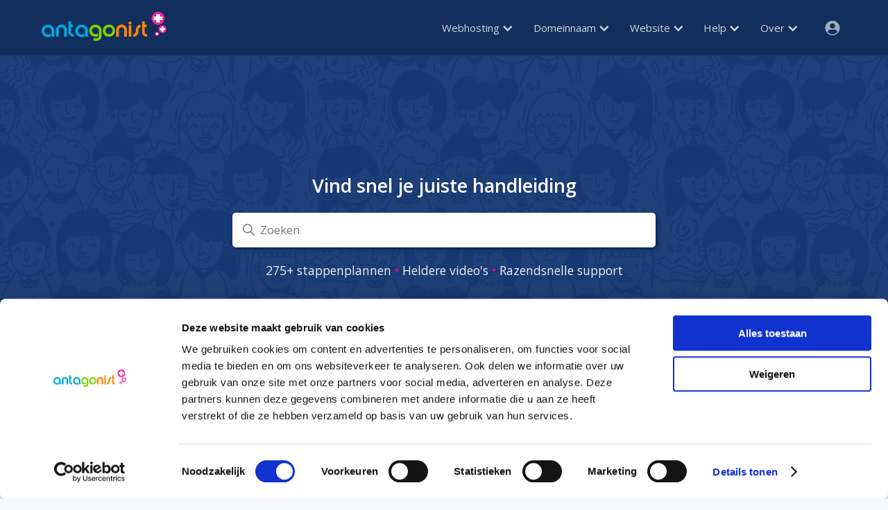

--- FILE ---
content_type: text/html; charset=utf-8
request_url: https://help.antagonist.nl/hc/nl?image=apps%3Aphpbb%3Ainstall7.png&ns=apps%3Aphpbb&tab_details=view&do=media&tab_files=files
body_size: 11911
content:
<!DOCTYPE html>
<html dir="ltr" lang="nl">
<head>
  <meta charset="utf-8" />
  <!-- v26892 -->


  <title>Antagonist Help</title>

  

  <link rel="canonical" href="https://help.antagonist.nl/hc/nl">
<link rel="alternate" hreflang="nl" href="https://help.antagonist.nl/hc/nl">
<link rel="alternate" hreflang="x-default" href="https://help.antagonist.nl/hc/nl">

  <link rel="stylesheet" href="//static.zdassets.com/hc/assets/application-f34d73e002337ab267a13449ad9d7955.css" media="all" id="stylesheet" />
  <link rel="stylesheet" type="text/css" href="/hc/theming_assets/1202839/7215713085073/style.css?digest=29261509215249">

  <link rel="icon" type="image/x-icon" href="//static.zdassets.com/hc/assets/favicon.ico">

    

  <meta content="width=device-width, initial-scale=1.0" name="viewport" />
<!-- Make the translated search clear button label available for use in JS -->
<!-- See buildClearSearchButton() in script.js -->
<script type="text/javascript">window.searchClearButtonLabelLocalized = "Zoekopdracht wissen";</script>

<link rel="stylesheet" href="https://fonts.googleapis.com/css2?family=Open+Sans:wght@300;400;600&display=swap">

<link rel="icon" type="image/x-icon" href="/hc/theming_assets/01J5QKY0BSMTYMCCSRV3F8D1PJ">

<!-- Analytics -->
<script>
    if (document.cookie.indexOf('cookieconsent=0') < 0) {
        (function(w,d,s,l,i){w[l]=w[l]||[];w[l].push({'gtm.start':
        new Date().getTime(),event:'gtm.js'});var f=d.getElementsByTagName(s)[0],
        j=d.createElement(s),dl=l!='dataLayer'?'&l='+l:'';j.async=true;j.src=
        'https://www.googletagmanager.com/gtm.js?id='+i+dl;f.parentNode.insertBefore(j,f);
        })(window,document,'script','dataLayer','GTM-KQD98Q3');
    }
</script>

<!-- Chat -->
<script id="ze-snippet" src="https://static.zdassets.com/ekr/snippet.js?key=590774f1-96b9-46a8-9d34-df32cefe21fa"></script>
<script src="https://www.antagonist.nl/static/js/chat.js"></script>

  
</head>
<body class="">
  
  
  

  <a class="skip-navigation" tabindex="1" href="#main-content">Overslaan en naar hoofdcontent gaan</a>

<header data-theme="auto">

    <input type="checkbox" id="menu-hamburger">
    <label for="menu-hamburger">
        <img src="https://www.antagonist.nl/static/menu/icons/hamburger.svg" alt="">
    </label>

    <input type="radio" name="menu" id="menu-none" checked>
    <label for="menu-none"></label>

    <nav>

        <a href="https://www.antagonist.nl/" title="Home">
            <img src="https://www.antagonist.nl/static/images/logo-180.png" title="Home" alt="Het logo van Antagonist">
        </a>

        <span></span>

        <input type="radio" name="menu" id="menu-hosting">
        <label for="menu-hosting" title="Webhosting">
            Webhosting
            <img src="https://www.antagonist.nl/static/menu/icons/chevron.svg" alt="">
        </label>
        <div>
            <a href="https://www.antagonist.nl/webhosting/">
                <img src="https://www.antagonist.nl/static/menu/items/webhosting.svg" alt="">
                <span>Webhosting</span>
            </a>
            <a href="https://www.antagonist.nl/wordpress/">
                <img src="https://www.antagonist.nl/static/menu/items/wordpress.svg" alt="">
                <span>WordPress hosting</span>
            </a>
            <a href="https://www.antagonist.nl/e-mail/">
                <img src="https://www.antagonist.nl/static/menu/items/emailonly.svg" alt="">
                <span>E-mail hosting</span>
            </a>
            <a href="https://www.antagonist.nl/reseller/">
                <img src="https://www.antagonist.nl/static/menu/items/reseller.svg" alt="">
                <span>Reseller hosting</span>
            </a>
            <a href="https://www.antagonist.nl/online-opslag/">
                <img src="https://www.antagonist.nl/static/menu/items/onlinestorage.svg" alt="">
                <span>Online opslag</span>
            </a>
        </div>

        <input type="radio" name="menu" id="menu-domains">
        <label for="menu-domains" title="Domeinnaam">
            Domeinnaam
            <img src="https://www.antagonist.nl/static/menu/icons/chevron.svg" alt="">
        </label>
        <div>
            <a href="https://www.antagonist.nl/domeinnaam/">
                <img src="https://www.antagonist.nl/static/menu/items/domains.svg" alt="">
                <span>Domein checken</span>
            </a>
            <a href="https://mijn.antagonist.nl/bestellen/domein?minimal=hosting">
                <img src="https://www.antagonist.nl/static/menu/items/buydomain.svg" alt="">
                <span>Domein kopen</span>
            </a>
            <a href="https://www.antagonist.nl/uitleg-verhuizing/">
                <img src="https://www.antagonist.nl/static/menu/items/transferdomain.svg" alt="">
                <span>Domein verhuizen</span>
            </a>
            <a href="https://www.antagonist.nl/help/nl/domain/register/tld">
                <img src="https://www.antagonist.nl/static/menu/items/extensions.svg" alt="">
                <span>Alle extensies</span>
            </a>
            <a href="https://www.antagonist.nl/e-mail/">
                <img src="https://www.antagonist.nl/static/menu/items/emailonly.svg" alt="">
                <span>E-mailpakket</span>
            </a>
        </div>

        <input type="radio" name="menu" id="menu-website">
        <label for="menu-website" title="Website">
            Website
            <img src="https://www.antagonist.nl/static/menu/icons/chevron.svg" alt="">
        </label>
        <div>
            <a href="https://www.antagonist.nl/wordpress/">
                <img src="https://www.antagonist.nl/static/menu/items/wordpress.svg" alt="">
                <span>WordPress</span>
            </a>
            <a href="https://www.antagonist.nl/python/">
                <img src="https://www.antagonist.nl/static/menu/items/python.svg" alt="">
                <span>Python</span>
            </a>
            <a href="https://www.antagonist.nl/nodejs/">
                <img src="https://www.antagonist.nl/static/menu/items/nodejs.svg" alt="">
                <span>Node.js</span>
            </a>
            <a href="https://www.antagonist.nl/uitleg-verhuizing/#website">
                <img src="https://www.antagonist.nl/static/menu/items/transferwebsite.svg" alt="">
                <span>Website verhuizen</span>
            </a>
        </div>

        <input type="radio" name="menu" id="menu-support">
        <label for="menu-support" title="Help">
            Help
            <img src="https://www.antagonist.nl/static/menu/icons/chevron.svg" alt="">
        </label>
        <div>
          	<a href="https://help.antagonist.nl/hc/nl#faq">
                <img src="https://www.antagonist.nl/static/menu/items/faq.svg" alt="">
                <span>FAQ</span>
            </a>
            <a href="https://help.antagonist.nl/hc/nl">
                <img src="https://www.antagonist.nl/static/menu/items/help.svg" alt="">
                <span>Handleidingen</span>
            </a>
            <a href="https://status.antagonist.nl/">
                <img src="https://www.antagonist.nl/static/menu/items/status.svg" alt="">
                <span>Statuspagina</span>
            </a>
            <a href="https://www.antagonist.nl/premium-diensten/">
                <img src="https://www.antagonist.nl/static/menu/items/premium.svg" alt="">
                <span>Premium diensten</span>
            </a>
            <a href="https://help.antagonist.nl/hc/nl#contact">
                <img src="https://www.antagonist.nl/static/menu/items/forum.svg" alt="">
                <span>Contact</span>
            </a>
        </div>

        <input type="radio" name="menu" id="menu-about">
        <label for="menu-about" title="Over">
            Over
            <img src="https://www.antagonist.nl/static/menu/icons/chevron.svg" alt="">
        </label>
        <div>
            <a href="https://www.antagonist.nl/over-ons">
                <img src="https://www.antagonist.nl/static/menu/items/about.svg" alt="">
                <span>Over ons</span>
            </a>
            <a href="https://www.antagonist.nl/blog/">
                <img src="https://www.antagonist.nl/static/menu/items/blog.svg" alt="">
                <span>Blog</span>
            </a>
            <a href="https://www.antagonist.jobs/">
                <img src="https://www.antagonist.nl/static/menu/items/openings.svg" alt="">
                <span>Vacatures</span>
            </a>
            <a href="https://www.antagonist.nl/innovatie/">
                <img src="https://www.antagonist.nl/static/menu/items/innovation.svg" alt="">
                <span>Innovatie</span>
            </a>
            <a href="https://www.antagonist.nl/online-veiligheid/">
                <img src="https://www.antagonist.nl/static/menu/items/security.svg" alt="">
                <span>Veiligheid</span>
            </a>
        </div>

        <input type="radio" name="menu" id="menu-login">
        <label for="menu-login" title="Login">
            <img src="https://www.antagonist.nl/static/menu/icons/user.svg" alt="">
        </label>
        <div>
            <a href="https://mail.antagonist.nl/">
                <img src="https://www.antagonist.nl/static/menu/items/webmail.svg" alt="">
                <span>Webmail</span>
            </a>
            <a href="https://mijn.antagonist.nl/">
                <img src="https://www.antagonist.nl/static/menu/items/ma.svg" alt="">
                <span>Mijn Antagonist</span>
            </a>
        </div>

    </nav>

    <script>

        // Scroll locking when mobile menu is open
        document.getElementById('menu-hamburger').addEventListener('click', e => {
            if (e.target.checked) {
                document.body.classList.add('menu-locked');
            } else {
                document.body.classList.remove('menu-locked');
            }
        });

        // Click-to-close menu items in mobile mode
        document.querySelectorAll('header > nav label').forEach(label => {
            addEventListener('click', e => {
                if (
                    document.getElementById('menu-hamburger').checked &&
                    e.target.getAttribute('for') !== undefined
                ) {
                    if (e.target.previousElementSibling && e.target.previousElementSibling.checked) {
                        document.querySelector('label[for="menu-none"]').click();
                        document.querySelector('header nav').click();
                        e.preventDefault();
                        return false;
                    }
                }
            });
        });

    </script>

</header>

<!-- Google Analytics -->
<script>
    (function(w,d,s,l,i){w[l]=w[l]||[];w[l].push({'gtm.start':
    new Date().getTime(),event:'gtm.js'});var f=d.getElementsByTagName(s)[0],
    j=d.createElement(s),dl=l!='dataLayer'?'&l='+l:'';j.async=true;j.src=
    'https://sst.antagonist.nl/gtm.js?id='+i+dl;f.parentNode.insertBefore(j,f);
    })(window,document,'script','dataLayer','GTM-KQD98Q3');
</script>


  <main role="main">
    <h1 class="visibility-hidden">Antagonist Help</h1>

<section id="hero" class="section hero">
  <h2 id="hero-title">Vind snel je <span class="hidden-sm">juiste</span> handleiding</h2>
  <div class="hero-inner" id="hero-search">
    <svg xmlns="http://www.w3.org/2000/svg" width="12" height="12" focusable="false" viewBox="0 0 12 12" class="search-icon" aria-hidden="true">
      <circle cx="4.5" cy="4.5" r="4" fill="none" stroke="currentColor"/>
      <path stroke="currentColor" stroke-linecap="round" d="M11 11L7.5 7.5"/>
    </svg>
    <form role="search" class="search search-full" data-search="" data-instant="true" autocomplete="off" action="/hc/nl/search" accept-charset="UTF-8" method="get"><input type="hidden" name="utf8" value="&#x2713;" autocomplete="off" /><input type="search" name="query" id="query" placeholder="Zoeken" autocomplete="off" aria-label="Zoeken" /></form>
  </div>
  <span class="hidden-sm"><p id="hero-subtitle">275+ stappenplannen <span id="hero-pink">•</span> Heldere video's <span id="hero-pink">•</span> Razendsnelle support</p></span>
</section>

<section id="social" class="section social">
    <div class="social-box" data-icon-size="custom" data-color="custom" data-icons-type="simple">
        <a href="https://www.facebook.com/AntagonistHQ/" data-network="facebook" aria-label="Facebook" target="_blank" rel="noopener">
        <span class="social-icon-container">
            <svg width="20px" height="20px" viewBox="0 0 20 20" aria-hidden="true">
                <path d="M20,10.1c0-5.5-4.5-10-10-10S0,4.5,0,10.1c0,5,3.7,9.1,8.4,9.9v-7H5.9v-2.9h2.5V7.9C8.4,5.4,9.9,4,12.2,4c1.1,0,2.2,0.2,2.2,0.2v2.5h-1.3c-1.2,0-1.6,0.8-1.6,1.6v1.9h2.8L13.9,13h-2.3v7C16.3,19.2,20,15.1,20,10.1z"></path>
            </svg>
        </span></a>

        <a href="https://twitter.com/AntagonistNL" data-network="twitter" aria-label="X" target="_blank" rel="noopener">
        <span class="social-icon-container">
            <svg width="20px" height="20px" viewBox="0 0 20 20" aria-hidden="true">
                <path d="M2.9 0C1.3 0 0 1.3 0 2.9v14.3C0 18.7 1.3 20 2.9 20h14.3c1.6 0 2.9-1.3 2.9-2.9V2.9C20 1.3 18.7 0 17.1 0H2.9zm13.2 3.8L11.5 9l5.5 7.2h-4.3l-3.3-4.4-3.8 4.4H3.4l5-5.7-5.3-6.7h4.4l3 4 3.5-4h2.1zM14.4 15 6.8 5H5.6l7.7 10h1.1z"></path>
            </svg>
        </span></a>

        <a href="https://www.instagram.com/antagonist.nl/" data-network="instagram" aria-label="Instagram" target="_blank" rel="noopener">
        <span class="social-icon-container">
            <svg width="20" height="20" viewBox="0 0 20 20" aria-hidden="true">
                <circle cx="10" cy="10" r="3.3"></circle>
                <path d="M14.2,0H5.8C2.6,0,0,2.6,0,5.8v8.3C0,17.4,2.6,20,5.8,20h8.3c3.2,0,5.8-2.6,5.8-5.8V5.8C20,2.6,17.4,0,14.2,0zM10,15c-2.8,0-5-2.2-5-5s2.2-5,5-5s5,2.2,5,5S12.8,15,10,15z M15.8,5C15.4,5,15,4.6,15,4.2s0.4-0.8,0.8-0.8s0.8,0.4,0.8,0.8S16.3,5,15.8,5z"></path>
            </svg>
        </span></a>

        <a href="https://www.linkedin.com/company/antagonist-b-v-/" data-network="linkedin" aria-label="LinkedIn" target="_blank" rel="noopener">
        <span class="social-icon-container">
            <svg width="20px" height="20px" viewBox="0 0 20 20" aria-hidden="true">
                <path d="M18.6,0H1.4C0.6,0,0,0.6,0,1.4v17.1C0,19.4,0.6,20,1.4,20h17.1c0.8,0,1.4-0.6,1.4-1.4V1.4C20,0.6,19.4,0,18.6,0z M6,17.1h-3V7.6h3L6,17.1L6,17.1zM4.6,6.3c-1,0-1.7-0.8-1.7-1.7s0.8-1.7,1.7-1.7c0.9,0,1.7,0.8,1.7,1.7C6.3,5.5,5.5,6.3,4.6,6.3z M17.2,17.1h-3v-4.6c0-1.1,0-2.5-1.5-2.5c-1.5,0-1.8,1.2-1.8,2.5v4.7h-3V7.6h2.8v1.3h0c0.4-0.8,1.4-1.5,2.8-1.5c3,0,3.6,2,3.6,4.5V17.1z"></path>
            </svg>
        </span></a>

        <a href="https://www.youtube.com/channel/UCosvCTUEhLuJl6CwWoPjBOA" data-network="youtube" aria-label="YouTube" target="_blank" rel="noopener">
        <span class="social-icon-container">
            <svg width="20" height="20" viewBox="0 0 20 20" aria-hidden="true">
                <path d="M15,0H5C2.2,0,0,2.2,0,5v10c0,2.8,2.2,5,5,5h10c2.8,0,5-2.2,5-5V5C20,2.2,17.8,0,15,0z M14.5,10.9l-6.8,3.8c-0.1,0.1-0.3,0.1-0.5,0.1c-0.5,0-1-0.4-1-1l0,0V6.2c0-0.5,0.4-1,1-1c0.2,0,0.3,0,0.5,0.1l6.8,3.8c0.5,0.3,0.7,0.8,0.4,1.3C14.8,10.6,14.6,10.8,14.5,10.9z"></path>
            </svg>
        </span></a>

        <a href="https://www.antagonist.nl/blog/feed/" data-network="rss" aria-label="RSS" target="_blank" rel="noopener">
        <span class="social-icon-container">
            <svg width="20" height="20" viewBox="0 0 20 20" aria-hidden="true">
                <path d="M17.9,0H2.1C1,0,0,1,0,2.1v15.7C0,19,1,20,2.1,20h15.7c1.2,0,2.1-1,2.1-2.1V2.1C20,1,19,0,17.9,0z M5,17.1c-1.2,0-2.1-1-2.1-2.1s1-2.1,2.1-2.1s2.1,1,2.1,2.1S6.2,17.1,5,17.1z M12,17.1h-1.5c-0.3,0-0.5-0.2-0.5-0.5c-0.2-3.6-3.1-6.4-6.7-6.7c-0.3,0-0.5-0.2-0.5-0.5V8c0-0.3,0.2-0.5,0.5-0.5c4.9,0.3,8.9,4.2,9.2,9.2C12.6,16.9,12.3,17.1,12,17.1L12,17.1z M16.6,17.1h-1.5c-0.3,0-0.5-0.2-0.5-0.5c-0.2-6.1-5.1-11-11.2-11.2c-0.3,0-0.5-0.2-0.5-0.5V3.4c0-0.3,0.2-0.5,0.5-0.5c7.5,0.3,13.5,6.3,13.8,13.8C17.2,16.9,16.9,17.1,16.6,17.1L16.6,17.1z"></path>
            </svg>
        </span></a>
    </div>
</section>

<div id="welkom">
    <img src="https://www.antagonist.nl/static/icons/crown.svg" alt="Kroontje" />
    <h2>Welkom bij onze bekroonde helpdesk</h2>
</div>

<div id="contact">
    <div>
      	<a class="img" href="mailto:support@antagonist.nl" target="_blank">
            <img src="https://www.antagonist.nl/static/icons/send-mass-email.svg" alt="Enveloppen" />
        </a>
        <h2>Tech support</h2>
        <p>
            Binnen 30 minuten reactie bij spoed.
        </p>
        <ul>
            <li>
              	<a href="mailto:support@antagonist.nl" target="_blank">Stuur e-mail →</a>
          	</li>
            <li>
                <a href="https://www.antagonist.nl/over-ons/#adres">
                    Van 9:00 tot 18:00
                </a>
            </li>
            <li>
                <a href="https://www.webhosters.nl/blog/webhosting-klantenservice-test">
                    Snel een oplossing
                </a>
            </li>
        </ul>
  	</div>
    <div>
        <a class="img" href="#" data-livechat>
            <img src="https://www.antagonist.nl/static/icons/messaging.svg" alt="Spreekwolkjes" />
        </a>
        <h2>Chat</h2>
        <p>
            Snel contact met <span class="hidden-sm">één van</span> onze medewerkers.
        </p>
        <ul>
            <li>
                <a href="#" data-livechat>Stuur bericht →</a>
            </li>
            <li>
                <a href="https://www.antagonist.nl/over-ons/#adres">
                    Van 9:00 tot 17:00
                </a>
            </li>
            <li>
                <a href="https://www.antagonist.nl/blog/live-chat/">
                    Hoe werkt het?
                </a>
            </li>
        </ul>
  	</div>
  	<div>
        <a class="img" href="https://www.antagonist.nl/blog/" target="_blank">
            <img src="https://www.antagonist.nl/static/icons/user-manual.svg" alt="Handleiding" />
        </a>
        <h2>Meer hulp</h2>
        <p>
            Lees onze blogs of schakel een expert in.
        </p>
        <ul>
            <li>
                <a href="https://www.antagonist.nl/blog/">
                    Blogs en tips →
                </a>
            </li>
            <li>
                <a href="https://www.antagonist.nl/premium-diensten/">
                    Premium diensten
                </a>
            </li>
            <li>
                <a href="https://status.antagonist.nl/">
                    Statuspagina
                </a>
            </li>
        </ul>
  	</div>
  	<div>
        <a class="img" href="https://www.facebook.com/AntagonistHQ/" target="_blank">
            <img src="https://www.antagonist.nl/static/icons/love-message.svg" alt="Smartphone" />
        </a>
        <h2>Social media</h2>
      	<p>Tijdens openingstijden bereikbaar<span class="hidden-sm"> via socials</span>.</p>
        <ul>
            <li>
                <a href="https://www.facebook.com/AntagonistHQ/" target="_blank">
                    Facebook →
                </a>
            </li>
            <li>
                <a href="https://twitter.com/AntagonistNL" target="_blank">
                    X
                </a>
            </li>
            <li>
                <a href="https://www.instagram.com/antagonist.nl/" target="_blank">
                    Instagram
                </a>
            </li>
        </ul>
  	</div>
</div>

<div id="usp" class="hidden-sm">
    <div>
      	<a class="img" href="https://www.antagonist.nl/blog/klantenservice-bij-spoed/?utm_source=spoed&utm_medium=usp&utm_campaign=help">
            <img src="https://www.antagonist.nl/static/icons/time.svg" alt="Stopwatch" />
            <h2>Responstijd</h2>
            <p>
                Spoed in 30 minuten
            </p>
        </a>
  	</div>
    <div>
        <a class="img" href="https://www.antagonist.nl/blog/terugblik-2022/?utm_source=nps&utm_medium=usp&utm_campaign=help#smileyscore" >
            <img src="https://www.antagonist.nl/static/icons/winner.svg" alt="Lachend gezicht" />
            <h2>Klanttevredenheid</h2>
            <p>
                96,8% uiterst positief
            </p>
        </a>
  	</div>
  	<div>
        <a class="img" href="https://www.trustpilot.com/review/antagonist.nl" target="_blank">
            <img src="https://www.antagonist.nl/static/icons/filled-star.svg" alt="Ster" />
            <h2>6.000+ reviews</h2>
            <p>
                4,8 uit 5 op Trustpilot
            </p>
        </a>
  	</div>
  	<div>
        <a class="img" href="https://www.antagonist.nl/webhosting/uptime?utm_source=uptime&utm_medium=usp&utm_campaign=help">
            <img src="https://www.antagonist.nl/static/icons/graph.svg" alt="Grafiek" />
            <h2>Uptime-monitor</h2>
            <p>100% uptime in 2023</p>
        </a>
  	</div>
</div>

<div id="onderwerpen-sep">

    <img id="home-sep-icon" src="https://www.antagonist.nl/static/icons/idea-sharing.svg" alt="Gloeilamp" />
    <h2 id="home-sep-text">Alles wat je moet weten over webhosting, domeinen en e-mail</h2>

    <div id="onderwerpen">
        
            <a href="/hc/nl/categories/8521986596881-Administratief">
                <img alt="" src="[data-uri]" />
                <p>Administratief</p>
                <p>

                  
                  
                  
                  
                  
                  
                  
                  
                  
                  Facturatie en wachtwoorden

                </p>
            </a>
        
            <a href="/hc/nl/categories/8523662086673-E-mail">
                <img alt="" src="[data-uri]" />
                <p>E-mail</p>
                <p>

                  
                  
                  
                  
                  
                  
                  
                  
                  Accounts aanmaken en instellen
                  

                </p>
            </a>
        
            <a href="/hc/nl/categories/8523695381777-Webhosting">
                <img alt="" src="[data-uri]" />
                <p>Webhosting</p>
                <p>

                  
                  
                  
                  
                  
                  
                  
                  FTP, DirectAdmin en meer
                  
                  

                </p>
            </a>
        
            <a href="/hc/nl/categories/8523669301393-Website-maken">
                <img alt="" src="[data-uri]" />
                <p>Website maken</p>
                <p>

                  
                  
                  
                  
                  
                  
                  WordPress, HTML en meer
                  
                  
                  

                </p>
            </a>
        
            <a href="/hc/nl/categories/8523686391825-Domeinnamen">
                <img alt="" src="[data-uri]" />
                <p>Domeinnamen</p>
                <p>

                  
                  
                  
                  
                  
                  DNS-beheer, redirects en meer
                  
                  
                  
                  

                </p>
            </a>
        
            <a href="/hc/nl/categories/8523669471889-Online-opslag">
                <img alt="" src="[data-uri]" />
                <p>Online opslag</p>
                <p>

                  
                  
                  
                  
                  Inloggen, verbinden en beheren
                  
                  
                  
                  
                  

                </p>
            </a>
        
            <a href="/hc/nl/categories/8523680666513-Reseller">
                <img alt="" src="[data-uri]" />
                <p>Reseller</p>
                <p>

                  
                  
                  
                  Doorverkoop en gebruikersbeheer
                  
                  
                  
                  
                  
                  

                </p>
            </a>
        
            <a href="/hc/nl/categories/8523685763217-Alles-over-SSL">
                <img alt="" src="[data-uri]" />
                <p>Alles over SSL</p>
                <p>

                  
                  
                  Gratis SSL, HTTPS, HSTS en meer
                  
                  
                  
                  
                  
                  
                  

                </p>
            </a>
        
            <a href="/hc/nl/categories/8534953186449-Python-en-Node-js">
                <img alt="" src="[data-uri]" />
                <p>Python en Node.js</p>
                <p>

                  
                  Aan de slag met Python en Node.js
                  
                  
                  
                  
                  
                  
                  
                  

                </p>
            </a>
        
            <a href="/hc/nl/categories/8523662598801-Over-Antagonist">
                <img alt="" src="[data-uri]" />
                <p>Over Antagonist</p>
                <p>

                  Alles wat je over ons moet weten
                  
                  
                  
                  
                  
                  
                  
                  
                  

                </p>
            </a>
        
    </div>

</div> 

<div id="faq">
    <img src="https://www.antagonist.nl/static/icons/faq.svg" alt="Spreekwolkjes met vraag en antwoord" />
    <h2>FAQ: vind het antwoord op veelgestelde vragen</h2>
    <div>
        <details>
            <summary>
                <h3>Waar vind ik al mijn inloggegevens?</h3>
                <div></div>
            </summary>
            <p>
                Raadpleeg ons handige overzicht!
                Daar vind je snel terug hoe je inlogt op bijvoorbeeld DirectAdmin, e-mail en meer.
            </p>
            <p>
                <a href="https://help.antagonist.nl/hc/nl/articles/8523968842897-Wat-zijn-mijn-inloggegevens-?utm_source=faq-inloggen&utm_medium=handleiding&utm_campaign=help">
                    Bekijk handleiding &rarr;
                </a>
            </p>
        </details>
        <details>
            <summary>
                <h3>Hoe kan ik mijn domein verhuizen naar Antagonist?</h3>
                <div></div>
            </summary>
            <p>
                Hiervoor heb je een verhuiscode nodig.
                Deze kun je opvragen bij de huidige partij waar je domeinnaam staat.
                Vervolgens plaats je bij ons een bestelling voor het te verhuizen domein.
                Daarna geef je ons de verhuiscode door om de verhuizing te starten.
            </p>
            <p>
                <a href="https://help.antagonist.nl/hc/nl/articles/8524017483281-Hoe-kan-ik-een-domeinnaam-verhuizen-naar-Antagonist-?utm_source=faq-verhuizen&utm_medium=handleiding&utm_campaign=help">Bekijk handleiding &rarr;</a>
            </p>
        </details>
        <details>
            <summary>
                <h3>Hoe kan ik e-mailadressen aanmaken?</h3>
                <div></div>
            </summary>
            <p>
                Ga naar 'E-mailbeheer' en dan 'E-mailaccounts' DirectAdmin, de beheeromgeving van je hostingpakket.
                Voor eigen e-mailadressen is het verder vereist dat je zowel een domeinnaam als webhosting hebt.</p>
            <p>
                <a href="https://help.antagonist.nl/hc/nl/articles/8523943567505-Hoe-kan-ik-een-e-mailaccount-aanmaken-en-beheren-?utm_source=faq-email&utm_medium=handleiding&utm_campaign=help">Bekijk handleiding &rarr;</a>
            </p>
        </details>
        <details>
            <summary>
                <h3>Met welke gegevens moet ik mijn mailprogramma instellen?</h3>
                <div></div>
            </summary>
           <p>
                Gebruik IMAP als servertype en mail.antagonist.nl voor zowel de inkomende als uitgaande mailserver.
                De poort voor de inkomende mailserver is 993 en voor de uitgaande mailserver 465 (of 587 als alternatief).</p>
            <p>
                <a href="https://help.antagonist.nl/hc/nl/articles/8523985022993-Met-welke-gegevens-moet-ik-mijn-mailprogramma-instellen-?utm_source=faq-mailinstellingen&utm_medium=handleiding&utm_campaign=help">Bekijk handleiding &rarr;</a>
            </p>
        </details>
        <details>
            <summary>
                <h3>Hoe kan ik de PHP-versie wijzigen?</h3>
                <div></div>
            </summary>
            <p>
                Bij Antagonist wijzig je eenvoudig de actieve PHP-versie op je hostingpakket. 
                Dit doe je via de PHP-selector in DirectAdmin.
                Daar kun je kiezen uit alle versies die momenteel worden ondersteund door de ontwikkelaars van PHP. 
            </p>
            <p>
                <a href="https://help.antagonist.nl/hc/nl/articles/8523948073233-Hoe-kan-ik-de-PHP-versie-wijzigen-?utm_source=faq-php&utm_medium=handleiding&utm_campaign=help">Bekijk handleiding &rarr;</a>
            </p>
        </details>
        <details>
            <summary>
                <h3>Hoe kan ik WordPress installeren?</h3>
                <div></div>
            </summary>
            <p>
                WordPress installeer je eenvoudig via Installatron.
                Deze 1-klik software installer leveren we standaard mee op al onze hostingpakketten.
                Heb je WordPress hosting van Antagonist, dan is dit veelgebruikte cms al voor je voorgeïnstalleerd.</p>
            <p>
                <a href="https://help.antagonist.nl/hc/nl/articles/12486910900241-Hoe-kan-ik-WordPress-installeren-via-Installatron-?utm_source=faq-wordpress&utm_medium=handleiding&utm_campaign=help">Bekijk handleiding &rarr;</a>
            </p>
        </details>
    </div>
</div>



  </main>

  <footer id="footer-contact">

  	<h2>Wij gaan door tot jij 100% tevreden bent</h2>
  	<h3>De technische experts van onze bekroonde klantenservice staan voor je klaar</h3>
    <div id="footer-blocks">
		<a class="img" href="mailto:support@antagonist.nl" target="_blank">
			<img src="https://www.antagonist.nl/static/icons/send-mass-email.svg" alt="Twee enveloppen en een blauwe pijl naar rechts" />
			<p>
				<strong>Stuur een e-mail</strong><br>
				support@antagonist.nl
			</p>
		</a>
		<a class="img" href="#" data-livechat>
			<img src="https://www.antagonist.nl/static/icons/messaging.svg" alt="Twee blauwe spreekballonnen" />
			<p>
				<strong>Chat</strong><br>
				Snel contact met ons
			</p>
		</a>
		<a class="img hidden-sm" href="https://www.facebook.com/AntagonistHQ/" target="_blank">
			<img src="https://www.antagonist.nl/static/icons/love-message.svg" alt="Smartphone met daarop afgebeeld een spreekballon en een hartje" />
			<p>
				<strong>Stuur ons een bericht</strong><br>
				Via Facebook
			</p>
		</a>
        <a class="img hidden-sm" href="https://status.antagonist.nl?utm_source=statuspagina&utm_medium=footer-block&utm_campaign=help">
			<img src="https://www.antagonist.nl/static/icons/graph.svg" alt="Blauwe grafiek met daarop een stijgende lijn" />
			<p>
				<strong>Statuspagina</strong><br>
				Onderhoud en storingen
			</p>
		</a>
		<a class="img" href="https://www.antagonist.nl/premium-diensten/?utm_source=premium&utm_medium=footer-block&utm_campaign=help">
			<img src="https://www.antagonist.nl/static/icons/helping-hand.svg" alt="Twee handen die elkaar schudden" />
			<p>
				<strong>Premium diensten</strong><br>
				Hulp van experts
			</p>
		</a>
		<a class="img hidden-sm" href="https://www.antagonist.nl/premium-diensten/?utm_source=verhuisservice&utm_medium=footer-block&utm_campaign=help#extern">
			<img src="https://www.antagonist.nl/static/icons/truck.svg" alt="Groengele verhuiswagen" />
			<p>
				<strong>Gratis verhuisservice</strong><br>
				Laat je website verhuizen
			</p>
		</a>
  	</div>
</footer>
<!-- rating -->
<section id="rating">
    <div class="bg-blue py-40px md:py-10px md:px-0 block">
        <div class="row md:px-20px">
            <div class="w-2/3 md:w-full px-10px md:px-0 md:m-10px md:text-center sm:mx-0">
                <p class="proposition pb-10px block" itemscope="" itemtype="http://schema.org/Product">
                    <a class="imagelink" href="https://www.webhosters.nl/hosting-bedrijven/antagonist/#ervaringen" title="Bekijk de recensies van Antagonist op alle onafhankelijke beoordelingswebsites" target="_blank" itemprop="URL">
                        <img class="stars mt-2px mr-5px" src="https://www.antagonist.nl/static/images/sterren.png" title="Antagonist wordt met een 9,7 beoordeeld" alt="Sterren" width="113" height="22">
                    </a>
                    <span itemprop="name">Webhosting</span>:
                    <span itemprop="aggregateRating" itemscope="" itemtype="http://schema.org/AggregateRating" alt="5">
                    <span itemprop="ratingValue">5</span> sterren uit <span itemprop="reviewCount">5.830</span> reviews</span>
                </p>
                <p class="esp">
                    60.000+ webhostingpakketten actief<br>
                    B<span class="md:hidden">ij de b</span>este webhoster<span class="md:hidden">s</span> in <a href="https://www.antagonist.nl/blog/terugblik-2022/#mt1000" title="MT1000" target="_blank">MT1000</a> en <a href="https://www.emerce.nl/nieuws/emerce100-beste-bedrijven-ebusiness-2023" title="Emerce 100" target="_blank">Emerce 100</a>
                </p>
            </div>
            <div class="esp w-1/3 md:w-full px-10px md:my-10px md:text-center">
                <p class="mt-30px block">
                    <a class="btn text-color-white px-20px bg-hotpink hover:bg-lightpink inline-block text-center md:w-auto" href="https://www.antagonist.nl/webhosting/" title="Kies je webhostingpakket" onclick="ga('send', 'event', 'security', 'aggregate');">Bekijk onze webhosting &rarr;</a>
                </p>
            </div>
        </div>
    </div>
</section>
<footer id="full">
     <!-- iconswrapper -->
    <div class="block iconswrapper">
        <div class="row my-0 sm:hidden">
            <div class="icons w-full flex justify-items-stretch py-25px float-left sm:my-10px sm:float-none md:pl-10px md:pr-5px md:py-35px md:float-none">
                <div class="flex grow justify-center p-0 text-left footericon">
                    <a class="mr-10px imagelink" href="https://www.facebook.com/AntagonistHQ" title="Antagonist op Facebook" target="_blank rel=" rel="nofollow"><img width="36" height="36" src="https://www.antagonist.nl/static/images/facebook.svg" title="Facebook" alt="Facebook"></a>
                    <a class="mr-10px imagelink" href="https://twitter.com/AntagonistNL" title="Antagonist op Twitter" target="_blank" rel="nofollow"><img width="36" height="36" src="https://www.antagonist.nl/static/images/twitter.svg" title="Twitter" alt="Twitter"></a>
                    <a class="mr-10px imagelink" href="https://www.instagram.com/antagonist.nl/" title="Antagonist op Instagram" target="_blank" rel="nofollow"><img width="36" height="36" src="https://www.antagonist.nl/static/images/instagram.svg" title="Instagram" alt="Instagram"></a>
                    <a class="mr-10px imagelink md:hidden" href="https://www.linkedin.com/company/antagonist-b-v-/" title="Antagonist op LinkedIn" target="_blank" rel="nofollow"><img width="36" height="36" src="https://www.antagonist.nl/static/images/linkedin.svg" title="LinkedIn" alt="LinkedIn"></a>
                    <a class="mr-10px imagelink md:hidden" href="https://www.antagonist.nl/blog/feed" title="Antagonist via RSS" target="_blank" rel="nofollow"><img width="36" height="36" src="https://www.antagonist.nl/static/images/rss.svg" title="RSS" alt="RSS"></a>
                </div>
                <div class="sep ml-20px md:mx-20px"></div>
                <div class="flex grow justify-center p-0 text-left footericon md:hidden">
                    <a class="ml-20px imagelink" href="https://www.webhosters.nl/hosting-bedrijven/antagonist/#ervaringen" title="Bekijk de ervaringen met Antagonist op Webhosters.nl" target="_blank"><img width="125" height="36" src="https://www.antagonist.nl/static/images/webhosters.svg" title="Webhosters.nl" alt="Webhosters.nl"></a>
                    <a class="ml-30px imagelink" href="https://www.antagonist.nl/blog/terugblik-2022/#mt1000" title="Antagonist in de MT1000 van 2022" target="_blank"><img width="65" height="36" src="https://www.antagonist.nl/static/images/mt1000.svg" title="MT1000" alt="MT1000"></a>
                    <a class="ml-30px imagelink" href="https://www.emerce.nl/nieuws/emerce100-beste-bedrijven-ebusiness-2023" title="Antagonist in de Emerce 100 van 2023" target="_blank"><img width="135" height="36" src="https://www.antagonist.nl/static/images/emerce100.svg" title="Emerce 100" alt="Emerce 100"></a>
                </div>
                <div class="sep mx-20px md:hidden"></div>
                <div class="flex grow justify-center p-0 text-left footericon">
                    <a class="mr-10px imagelink" href="https://www.ideal.nl/" title="iDEAL" target="_blank"><img width="50" height="36" src="https://www.antagonist.nl/static/images/ideal.svg" title="iDEAL" alt="iDEAL"></a>
                    <a class="mr-10px imagelink md:hidden" href="https://www.sepa.nl/" title="SEPA" target="_blank"><img width="50" height="36" src="https://www.antagonist.nl/static/images/sepa.svg" title="SEPA" alt="SEPA"></a>
                    <a class="mr-10px imagelink" href="https://www.mastercard.nl/" title="Mastercard" target="_blank"><img width="50" height="36" src="https://www.antagonist.nl/static/images/mastercard.svg" title="Mastercard" alt="Mastercard"></a>
                    <a class="imagelink" href="https://www.visa.nl/" title="Visa" target="_blank"><img width="50" height="36" src="https://www.antagonist.nl/static/images/visa.svg" title="VISA" alt="VISA"></a>
                </div>
            </div>
        </div>
    </div>
    <!-- sitemap -->
    <div class="block sitemap">
        <div class="row my-0 py-30px md:py-20px">
            <div class="w-1/4 md:w-1/2 px-10px sm:float-none sm:my-10px md:p-0 md:my-10px md:pl-10px text text-left">
                <h3 class="text-color-grey mb-5px text-left block">Hosting</h3>
                <a class="text-color-lightgrey" href="https://www.antagonist.nl/webhosting/hosting" title="Betrouwbare webhosting">Betrouwbare webhosting</a><br>
                <a class="text-color-lightgrey" href="https://www.antagonist.nl/webhosting/container-hosting" title="Container hosting">Container hosting</a><br>
                <a class="text-color-lightgrey" href="https://www.antagonist.nl/webhosting/managed-hosting" title="Managed hosting">Managed hosting</a><br>
                <a class="text-color-lightgrey" href="https://www.antagonist.nl/webhosting/webhosting-nederland" title="Nederlandse webhosting">Nederlandse webhosting</a><br>
                <a class="text-color-lightgrey" href="https://www.antagonist.nl/nodejs/" title="Node.js-hosting">Node.js-hosting</a><br>
                <a class="text-color-lightgrey" href="https://www.antagonist.nl/python/" title="Python-hosting">Python-hosting</a><br>
                <a class="text-color-lightgrey" href="https://www.antagonist.nl/webhosting/pro-xl" title="Extra grote pakketten">Pro XL, XXL en XXXL</a><br>
                <a class="text-color-lightgrey" href="https://www.antagonist.nl/webhosting/redis" title="Redis-hosting">Redis-hosting</a><br>
                <a class="text-color-lightgrey" href="https://www.antagonist.nl/webhosting/ssd-hosting" title="SSD-hosting">SSD-hosting</a><br>
                <a class="text-color-lightgrey" href="https://www.antagonist.nl/webhosting/" title="Webhosting">Webhostingpakketten</a><br>
                <a class="text-color-lightgrey" href="https://www.antagonist.nl/welke-hosting-kiezen" title="Welke hosting kiezen">Welke hosting kiezen</a><br>
                <h3 class="text-color-grey mt-20px mb-5px text-left block">Domeinnaam</h3>
                <a class="text-color-lightgrey" href="https://www.antagonist.nl/domeinnaam/domeinnaam-check" title="Domeinnaam checken">Domeinnaam checken</a><br>
                <a class="text-color-lightgrey" href="https://www.antagonist.nl/domeinnaam/domeinnaam-kopen" title="Domeinnaam kopen">Domeinnaam kopen</a><br>
                <a class="text-color-lightgrey" href="https://www.antagonist.nl/domeinnaam/" title="Domeinnaam registreren">Domeinnaam registreren</a><br>
                <a class="text-color-lightgrey" href="https://www.antagonist.nl/uitleg-verhuizing/" title="Domeinnaam verhuizen">Domeinnaam verhuizen</a><br>
                <a class="text-color-lightgrey" href="https://help.antagonist.nl/hc/nl/articles/8523795941265-Welke-domeinen-kan-ik-bij-Antagonist-registreren-" title="Prijslijst alle domeinextensies">Prijslijst alle domeinextensies</a><br>
                <h3 class="text-color-grey mt-20px mb-5px text-left block">Vergelijken</h3>
                <a class="text-color-lightgrey" href="https://www.antagonist.nl/uitleg-prijsvergelijking/" title="Prijsvergelijking domeinnamen">Domeintarieven</a><br>
                <a class="text-color-lightgrey" href="https://www.antagonist.nl/webhosting-vergelijken/" title="Prijsvergelijking webhosting">Hostingtarieven</a><br>
            </div>
            <div class="w-1/4 md:w-1/2 px-10px sm:float-none sm:my-10px md:p-0 md:my-10px md:pl-10px text">
                <h3 class="text-color-grey mb-5px text-left block">Uitgelichte domeinen</h3>
                <a class="text-color-lightgrey" href="https://www.antagonist.nl/domeinnaam/amsterdam-domein" title=".amsterdam-domeinnaam">.amsterdam-domeinnaam</a><br>
                <a class="text-color-lightgrey" href="https://www.antagonist.nl/domeinnaam/be-domein" title=".be-domeinnaam">.be-domeinnaam</a><br>
                <a class="text-color-lightgrey" href="https://www.antagonist.nl/domeinnaam/club-domein-registreren" title=".club-domeinnaam">.club-domeinnaam</a><br>
                <a class="text-color-lightgrey" href="https://www.antagonist.nl/domeinnaam/com-domein" title=".com-domeinnaam">.com-domeinnaam</a><br>
                <a class="text-color-lightgrey" href="https://www.antagonist.nl/domeinnaam/de-domein" title=".de-domeinnaam">.de-domeinnaam</a><br>
                <a class="text-color-lightgrey" href="https://www.antagonist.nl/domeinnaam/design-domein" title=".design-domeinnaam">.design-domeinnaam</a><br>
                <a class="text-color-lightgrey" href="https://www.antagonist.nl/domeinnaam/eu-domein" title=".eu-domeinnaam">.eu-domeinnaam</a><br>
                <a class="text-color-lightgrey" href="https://www.antagonist.nl/domeinnaam/frl-domein" title=".frl-domeinnaam">.frl-domeinnaam</a><br>
                <a class="text-color-lightgrey" href="https://www.antagonist.nl/domeinnaam/fun-domein" title=".fun-domeinnaam">.fun-domeinnaam</a><br>
                <a class="text-color-lightgrey" href="https://www.antagonist.nl/domeinnaam/nl-domein" title=".nl-domeinnaam">.nl-domeinnaam</a><br>
                <a class="text-color-lightgrey" href="https://www.antagonist.nl/domeinnaam/nu-domein" title=".nu-domeinnaam">.nu-domeinnaam</a><br>
                <a class="text-color-lightgrey" href="https://www.antagonist.nl/domeinnaam/online-domein" title=".online-domeinnaam">.online-domeinnaam</a><br>
                <a class="text-color-lightgrey" href="https://www.antagonist.nl/domeinnaam/shop-domein" title=".shop-domeinnaam">.shop-domeinnaam</a><br>
                <a class="text-color-lightgrey" href="https://www.antagonist.nl/domeinnaam/site-domein" title=".site-domeinnaam">.site-domeinnaam</a><br>
                <a class="text-color-lightgrey" href="https://www.antagonist.nl/domeinnaam/space-domein" title=".space-domeinnaam">.space-domeinnaam</a><br>
                <a class="text-color-lightgrey" href="https://www.antagonist.nl/domeinnaam/store-domein" title=".store-domeinnaam">.store-domeinnaam</a><br>
                <a class="text-color-lightgrey" href="https://www.antagonist.nl/domeinnaam/tech-domein" title=".tech-domeinnaam">.tech-domeinnaam</a><br>
                <a class="text-color-lightgrey" href="https://www.antagonist.nl/domeinnaam/website-domein" title=".website-domeinnaam">.website-domeinnaam</a><br>
                <a class="text-color-lightgrey" href="https://www.antagonist.nl/domeinnaam/xyz-domein" title=".xyz-domeinnaam">.xyz-domeinnaam</a><br>
                <h3 class="text-color-grey mt-20px mb-5px text-left block">E-mail</h3>
                <a class="text-color-lightgrey" href="https://www.antagonist.nl/e-mail/" title="E-mailpakket">E-mailpakket</a><br>
                <a class="text-color-lightgrey" href="https://www.antagonist.nl/e-mail/gratis-proberen" title="E-mailpakket gratis proberen">Gratis proberen</a><br>
            </div>
            <div class="w-1/4 md:w-1/2 px-10px sm:float-none sm:my-10px md:p-0 md:my-10px md:pl-10px text">
                <h3 class="text-color-grey mb-5px text-left block">Algemeen</h3>
                <a class="text-color-lightgrey" href="https://www.antagonist.nl/blog/" title="Blog">Blog</a><br>
                <a class="text-color-lightgrey" href="https://mijn.antagonist.nl/bestellen/" title="Direct bestellen">Direct bestellen</a><br>
                <a class="text-color-lightgrey" href="https://help.antagonist.nl/hc/nl" title="Help">Help en ondersteuning</a><br>
                <a class="text-color-lightgrey" href="https://www.antagonist.nl/" title="Home">Home</a><br>
                <a class="text-color-lightgrey" href="https://www.antagonist.nl/ondernemer/" title="Ondernemers">Ondernemers</a><br>
                <a class="text-color-lightgrey" href="https://www.antagonist.nl/over-ons/" title="Over ons">Over ons</a><br>
                <a class="text-color-lightgrey" href="https://www.antagonist.nl/premium-diensten/" title="Premium diensten">Premium diensten</a><br>
                <a class="text-color-lightgrey" href="https://www.antagonist.nl/reseller/" title="Resellers">Resellers</a><br>
                <a class="text-color-lightgrey" href="https://status.antagonist.nl/" title="De statuspagina van Antagonist">Statuspagina</a><br>
                <a class="text-color-lightgrey" href="https://mail.antagonist.nl/" title="Antagonist Webmail">Webmail</a><br>
                <h3 class="text-color-grey mt-20px mb-5px text-left block">Beveiliging</h3>
                <a class="text-color-lightgrey" href="https://www.antagonist.nl/webhosting/gratis-ssl" title="Hosting met gratis SSL">Gratis SSL</a><br>
                <a class="text-color-lightgrey" href="https://www.antagonist.nl/online-veiligheid/" title="Online veiligheid">Online veiligheid</a><br>
                <a class="text-color-lightgrey" href="https://www.antagonist.nl/patchman/" title="Patchman beveiliging">Patchman-beveiliging</a><br>
                <a class="text-color-lightgrey" href="https://www.antagonist.nl/security/" title="Responsible disclosure">Responsible disclosure</a><br>
                <a class="text-color-lightgrey" href="https://www.antagonist.nl/webhosting/ssl" title="SSL uitgelegd">SSL uitgelegd</a><br>
                <h3 class="text-color-grey mt-20px mb-5px text-left block">Informatie</h3>
                <a class="text-color-lightgrey" href="https://www.antagonist.nl/cookiebeleid/" title="Cookiebeleid">Cookiebeleid</a><br>
                <a class="text-color-lightgrey" href="https://www.antagonist.nl/innovatie/" title="Jarenlange innovatie">Jarenlange innovatie</a><br>
                <a class="text-color-lightgrey" href="https://www.antagonist.nl/uitleg-geldterug/" title="Niet goed? Geld terug!">Niet goed? Geld terug!</a><br>
                <a class="text-color-lightgrey" href="https://www.antagonist.nl/uitleg-onbeperkt/" title="Uitleg onbeperkt">Uitleg onbeperkt</a><br>
            </div>
            <div class="w-1/4 md:w-1/2 px-10px sm:float-none sm:my-10px md:p-0 md:my-10px md:pl-10px text">
                <h3 class="text-color-grey mb-5px text-left block">WordPress</h3>
                <a class="text-color-lightgrey" href="https://www.antagonist.nl/wordpress/" title="Alles over WordPress">Alles over WordPress</a><br>
                <a class="text-color-lightgrey" href="https://www.antagonist.nl/webhosting/wordpress-hosting" title="WordPress-hosting">Hosting voor WordPress</a><br>
                <a class="text-color-lightgrey" href="https://help.antagonist.nl/hc/nl/articles/8523696257553-Hoe-kan-ik-voor-WordPress-Redis-instellen-" title="Redis instellen voor WordPress">Redis voor WordPress</a><br>
                <a class="text-color-lightgrey" href="https://www.antagonist.nl/wordpress/wordpress-installeren" title="WordPress installeren">WordPress installeren</a><br>
                <a class="text-color-lightgrey" href="https://www.antagonist.nl/wordpress/wordpress-website-maken" title="WordPress-website maken">WordPress-website maken</a><br>
                <h3 class="text-color-grey mt-20px mb-5px text-left block">Online opslag</h3>
                <a class="text-color-lightgrey" href="https://www.antagonist.nl/online-opslag/gratis-proberen" title="Online opslag gratis proberen">Gratis proberen</a><br>
                <a class="text-color-lightgrey" href="https://www.antagonist.nl/online-opslag/nextcloud" title="Nextcloud-hosting">Nextcloud-hosting</a><br>
                <a class="text-color-lightgrey" href="https://www.antagonist.nl/online-opslag/" title="Veilige online opslag">Veilige cloudopslag</a><br>
                <h3 class="text-color-grey mt-20px mb-5px text-left block">Tips</h3>
                <a class="text-color-lightgrey" href="https://www.antagonist.nl/blog/online-aan-de-slag/" title="Online aan de slag">Online aan de slag</a><br>
                <a class="text-color-lightgrey" href="https://www.antagonist.nl/blog/redis/" title="Redis-caching">Redis-caching</a><br>
                <a class="text-color-lightgrey" href="https://www.antagonist.nl/ondernemer/opdrachten-binnenhalen" title="Opdrachten binnenhalen">Website als visitekaartje</a><br>
                <a class="text-color-lightgrey" href="https://www.antagonist.nl/website-verhuizen/" title="Website verhuizen">Website verhuizen</a><br>
                <a class="text-color-lightgrey" href="https://www.antagonist.nl/webhosting/webshop-maken" title="Webshop-hosting">Webshop maken</a><br>
                <h3 class="text-color-grey mt-20px mb-5px text-left block">Ervaringen</h3>
                <a class="text-color-lightgrey" href="https://www.antagonist.nl/ervaringen/dutch-tech/" title="Ervaring Dutch-Tech">Dutch-Tech</a><br>
                <a class="text-color-lightgrey" href="https://www.antagonist.nl/blog/optima-vita/" title="Ervaring Optima Vita">Optima Vita</a><br>
                <a class="text-color-lightgrey" href="https://www.antagonist.nl/ervaringen/webnexus/" title="Ervaring WebNexus">WebNexus</a><br>
            </div>
        </div>
    </div>
    <!-- copyright -->
    <div class="block copyright bg-white">
        <div class="row pt-20px pb-50px sm:my-0">
            <div class="w-1/2 md:w-full px-10px md:px-0 sm:my-0 sm:float-none md:my-0 md:float-none md:text-center text block">
                <p class="inline-flex block text-color-lightgrey">
                    Copyright &copy;<span class="sm:hidden"> 2004 -</span> 2023 Antagonist | Prijzen per maand excl. btw<span class="md:hidden">, tenzij anders vermeld</span>
                </p>
            </div>
            <div class="w-1/2 md:w-full px-10px md:px-0 sm:my-0 sm:float-none md:my-0 md:float-none md:text-center text text-right">
                <p class="text-color-lightgrey">
                    <a class="text-color-lightgrey" href="https://www.antagonist.nl/juridische-kennisgevingen/" title="Meer informatie over de algemene voorwaarden van Antagonist">Juridische kennisgevingen</a>
                    |
                    <a class="text-color-lightgrey" href="https://help.antagonist.nl/hc/nl" title="De ondersteuning van Antagonist">Ondersteuning</a>
                    |
                    <a class="text-color-lightgrey" href="https://status.antagonist.nl/" title="De statuspagina van Antagonist" rel="nofollow">Serverstatus</a>
                </p>
            </div>
        </div>
    </div>
</footer>



  <!-- / -->

  
  <script src="//static.zdassets.com/hc/assets/nl.332c0df15a6f6c793243.js"></script>
  <script src="https://onecomhelp.zendesk.com/auth/v2/host/without_iframe.js" data-brand-id="7215713085073" data-return-to="https://help.antagonist.nl/hc/nl" data-theme="hc" data-locale="nl" data-auth-origin="7215713085073,true,true"></script>

  <script type="text/javascript">
  /*

    Greetings sourcecode lurker!

    This is for internal Zendesk and legacy usage,
    we don't support or guarantee any of these values
    so please don't build stuff on top of them.

  */

  HelpCenter = {};
  HelpCenter.account = {"subdomain":"onecomhelp","environment":"production","name":"group.one"};
  HelpCenter.user = {"identifier":"da39a3ee5e6b4b0d3255bfef95601890afd80709","email":null,"name":"","role":"anonymous","avatar_url":"https://assets.zendesk.com/hc/assets/default_avatar.png","is_admin":false,"organizations":[],"groups":[]};
  HelpCenter.internal = {"asset_url":"//static.zdassets.com/hc/assets/","web_widget_asset_composer_url":"https://static.zdassets.com/ekr/snippet.js","current_session":{"locale":"nl","csrf_token":null,"shared_csrf_token":null},"usage_tracking":{"event":"front_page_viewed","data":"BAh7BjoKX21ldGF7DDoPYWNjb3VudF9pZGkDl1oSOhNoZWxwX2NlbnRlcl9pZGwrCJEk/ZaRBjoNYnJhbmRfaWRsKwiR5gMKkAY6DHVzZXJfaWQwOhN1c2VyX3JvbGVfbmFtZUkiDkFOT05ZTU9VUwY6BkVUOgtsb2NhbGVJIgdubAY7C1Q6GmFub255bW91c190cmFja2luZ19pZDA=--b440d9ee4fc4ff5da54641e2ead5bd369b8dd693","url":"https://help.antagonist.nl/hc/activity"},"current_record_id":null,"current_record_url":null,"current_record_title":null,"current_text_direction":"ltr","current_brand_id":7215713085073,"current_brand_name":"Antagonist","current_brand_url":"https://antagonist.zendesk.com","current_brand_active":true,"current_path":null,"show_autocomplete_breadcrumbs":true,"user_info_changing_enabled":false,"has_user_profiles_enabled":false,"has_end_user_attachments":true,"user_aliases_enabled":false,"has_anonymous_kb_voting":true,"has_multi_language_help_center":true,"show_at_mentions":false,"embeddables_config":{"embeddables_web_widget":false,"embeddables_help_center_auth_enabled":false,"embeddables_connect_ipms":false},"answer_bot_subdomain":"static","gather_plan_state":"subscribed","has_article_verification":true,"has_gather":true,"has_ckeditor":false,"has_community_enabled":false,"has_community_badges":true,"has_community_post_content_tagging":false,"has_gather_content_tags":true,"has_guide_content_tags":true,"has_user_segments":true,"has_answer_bot_web_form_enabled":true,"has_garden_modals":false,"theming_cookie_key":"hc-da39a3ee5e6b4b0d3255bfef95601890afd80709-2-preview","is_preview":false,"has_search_settings_in_plan":true,"theming_api_version":2,"theming_settings":{},"has_pci_credit_card_custom_field":true,"help_center_restricted":false,"is_assuming_someone_else":false,"flash_messages":[],"user_photo_editing_enabled":true,"user_preferred_locale":"en-us","base_locale":"nl","login_url":"/hc/nl/signin?return_to=https%3A%2F%2Fhelp.antagonist.nl%2Fhc%2Fnl%3Fdo%3Dmedia%26image%3Dapps%253Aphpbb%253Ainstall7.png%26ns%3Dapps%253Aphpbb%26tab_details%3Dview%26tab_files%3Dfiles","has_alternate_templates":true,"has_custom_statuses_enabled":true,"has_hc_generative_answers_setting_enabled":true,"has_generative_search_with_zgpt_enabled":false,"has_suggested_initial_questions_enabled":false,"has_guide_service_catalog":true,"has_service_catalog_search_poc":false,"has_service_catalog_itam":false,"has_csat_reverse_2_scale_in_mobile":false,"has_knowledge_navigation":false,"has_unified_navigation":false,"has_unified_navigation_eap_access":false,"has_csat_bet365_branding":false,"version":"v26892","dev_mode":false};
</script>

  
  
  <script src="//static.zdassets.com/hc/assets/hc_enduser-9d4172d9b2efbb6d87e4b5da3258eefa.js"></script>
  <script type="text/javascript" src="/hc/theming_assets/1202839/7215713085073/script.js?digest=29261509215249"></script>
  
</body>
</html>

--- FILE ---
content_type: image/svg+xml
request_url: https://www.antagonist.nl/static/menu/items/premium.svg
body_size: 908
content:
<?xml version="1.0" encoding="utf-8"?>
<!-- Generator: Adobe Illustrator 21.0.2, SVG Export Plug-In . SVG Version: 6.00 Build 0)  -->
<svg xmlns="http://www.w3.org/2000/svg" xmlns:xlink="http://www.w3.org/1999/xlink" version="1.1" id="Layer_1" x="0px" y="0px" viewBox="0 0 48 48" style="enable-background:new 0 0 48 48;" xml:space="preserve">
<path style="fill:#E39D36;" d="M32.4,28.1l-13.2,7.8l3.1,4L35,32.3c1.1-0.7,1.5-2.2,0.8-3.3C35.1,27.8,33.6,27.4,32.4,28.1z"/>
<g id="surface1_1_">
	<path style="fill:#90CAF9;" d="M34.5,26.5c-4.7,4.7-12.3,4.7-16.9,0s-4.7-12.3,0-16.9c4.7-4.7,12.3-4.7,16.9,0S39.2,21.8,34.5,26.5   z"/>
	<path style="fill:#1E88E5;" d="M26,31c-3.3,0-6.6-1.3-9.2-3.8c-5.1-5.1-5.1-13.3,0-18.4C19.3,6.4,22.5,5,26,5h0   c3.5,0,6.7,1.4,9.2,3.8c2.5,2.5,3.8,5.7,3.8,9.2c0,3.5-1.3,6.7-3.8,9.2l0,0C32.6,29.7,29.3,31,26,31z M26,7c-2.9,0-5.7,1.1-7.8,3.2   c-4.3,4.3-4.3,11.2,0,15.5c4.3,4.3,11.2,4.3,15.5,0l0,0c2.1-2.1,3.2-4.8,3.2-7.8c0-2.9-1.1-5.7-3.2-7.8S28.9,7,26,7L26,7z"/>
	<path style="fill:#1E88E5;" d="M36,13H16c-0.6,0-1-0.4-1-1s0.4-1,1-1h20c0.6,0,1,0.4,1,1S36.5,13,36,13z"/>
	<path style="fill:#1E88E5;" d="M36,25H16c-0.6,0-1-0.4-1-1s0.4-1,1-1h20c0.6,0,1,0.4,1,1S36.5,25,36,25z"/>
	<rect x="14" y="17" style="fill:#1E88E5;" width="24" height="2"/>
	<rect x="25" y="6" style="fill:#1E88E5;" width="2" height="24"/>
	<path style="fill:#1E88E5;" d="M26,31c-3.9,0-7-5.7-7-13c0-7.3,3.1-13,7-13c3.9,0,7,5.7,7,13C33,25.3,29.9,31,26,31z M26,7   c-2.4,0-5,4.5-5,11s2.6,11,5,11c2.4,0,5-4.5,5-11S28.4,7,26,7z"/>
</g>
<path style="fill:#EDA740;" d="M36,28.5l-13.2,7.8l3.1,4l12.6-7.6c1.1-0.7,1.5-2.2,0.8-3.3C38.6,28.3,37.1,27.9,36,28.5z"/>
<path style="fill:#FFB74D;" d="M38.9,29.4l-12.4,7.3l-5.9-3.4l2.9,1.6c1.3,0.7,2.9,0.5,3.9-0.6c1.3-1.5,0.9-3.8-0.8-4.7l-12.4-6.8  c-1.1-0.6-2.5-0.6-3.7,0L5,26.1c0,0,0,0,0,0.1v10.7l4-2.5l15.1,8.2c1.2,0.6,2.6,0.6,3.8-0.1l13.8-8.3c1.3-0.8,1.7-2.4,0.9-3.7  C41.9,29.1,40.2,28.7,38.9,29.4z"/>
<path style="fill:#EDA740;" d="M26.5,36.8l-1.3-0.9l-10.7-6l8,6.6C23.7,37.4,25.2,37.5,26.5,36.8z"/>
<path style="fill:#FFCC80;" d="M24.4,34.2c-0.9-0.5-0.6-1.3-0.1-2.2s0.9-1.6,1.8-1.1c0.9,0.5,1.3,1.6,0.8,2.5  C26.5,34.3,25.4,34.6,24.4,34.2z"/>
</svg>


--- FILE ---
content_type: image/svg+xml
request_url: https://www.antagonist.nl/static/menu/items/buydomain.svg
body_size: 489
content:
<?xml version="1.0" encoding="utf-8"?>
<!-- Generator: Adobe Illustrator 18.1.1, SVG Export Plug-In . SVG Version: 6.00 Build 0)  -->
<svg version="1.1"  xmlns="http://www.w3.org/2000/svg" xmlns:xlink="http://www.w3.org/1999/xlink" x="0px" y="0px"
	 viewBox="0 0 48 48" enable-background="new 0 0 48 48" xml:space="preserve">
<path fill="#607D8B" d="M25.4,5.6c-0.8-0.8-2-0.8-2.8,0l-12,12c-0.8,0.8-0.8,2,0,2.8C11,20.8,11.5,21,12,21s1-0.2,1.4-0.6l12-12
	C26.2,7.6,26.2,6.4,25.4,5.6z"/>
<path fill="#455A64" d="M37.4,17.6l-12-12c-0.8-0.8-2-0.8-2.8,0c-0.8,0.8-0.8,2,0,2.8l12,12C35,20.8,35.5,21,36,21s1-0.2,1.4-0.6
	C38.2,19.6,38.2,18.4,37.4,17.6z"/>
<path fill="#D32F2F" d="M37.4,41H10.6c-1,0-1.8-0.7-2-1.6L5,21h38l-3.7,18.4C39.1,40.3,38.3,41,37.4,41z"/>
<path fill="#F44336" d="M43,23H5c-1.1,0-2-0.9-2-2v-2c0-1.1,0.9-2,2-2h38c1.1,0,2,0.9,2,2v2C45,22.1,44.1,23,43,23z"/>
<path fill="#7D1313" d="M25,25h-2c0,0,0,10.8,0,11c0,0.6,0.4,1,1,1s1-0.4,1-1C25,35.8,25,25,25,25z"/>
<path fill="#7D1313" d="M29,25h-2c0,0,0,10.8,0,11c0,0.6,0.4,1,1,1s1-0.4,1-1C29,35.8,29,25,29,25z"/>
<path fill="#7D1313" d="M33,25h-2c0,0,0,10.8,0,11c0,0.6,0.4,1,1,1s1-0.4,1-1C33,35.8,33,25,33,25z"/>
<path fill="#7D1313" d="M17,25h-2c0,0,0,10.8,0,11c0,0.6,0.4,1,1,1s1-0.4,1-1C17,35.8,17,25,17,25z"/>
<path fill="#7D1313" d="M21,25h-2c0,0,0,10.8,0,11c0,0.6,0.4,1,1,1s1-0.4,1-1C21,35.8,21,25,21,25z"/>
</svg>


--- FILE ---
content_type: image/svg+xml
request_url: https://www.antagonist.nl/static/icons/crown.svg
body_size: 340
content:
<?xml version="1.0" encoding="utf-8"?>
<!-- Generator: Adobe Illustrator 15.0.0, SVG Export Plug-In . SVG Version: 6.00 Build 0)  -->
<!DOCTYPE svg PUBLIC "-//W3C//DTD SVG 1.1//EN" "http://www.w3.org/Graphics/SVG/1.1/DTD/svg11.dtd">
<svg version="1.1"  xmlns="http://www.w3.org/2000/svg" xmlns:xlink="http://www.w3.org/1999/xlink" x="0px" y="0px"
	 width="48px" height="48px" viewBox="0 0 48 48" enable-background="new 0 0 48 48" xml:space="preserve">
<polygon fill="#FFC107" points="36,36 12,36 7,16 17,24 24,11 31,24 41,16 "/>
<g>
	<rect x="12" y="36" fill="#FF9800" width="24" height="5"/>
	<circle fill="#FF9800" cx="24" cy="9" r="2"/>
	<circle fill="#FF9800" cx="42" cy="14" r="2"/>
	<circle fill="#FF9800" cx="6" cy="14" r="2"/>
</g>
</svg>


--- FILE ---
content_type: image/svg+xml
request_url: https://www.antagonist.nl/static/icons/upload-to-ftp.svg
body_size: 607
content:
<?xml version="1.0" encoding="utf-8"?>
<!-- Generator: Adobe Illustrator 15.0.0, SVG Export Plug-In . SVG Version: 6.00 Build 0)  -->
<!DOCTYPE svg PUBLIC "-//W3C//DTD SVG 1.1//EN" "http://www.w3.org/Graphics/SVG/1.1/DTD/svg11.dtd">
<svg version="1.1"  xmlns="http://www.w3.org/2000/svg" xmlns:xlink="http://www.w3.org/1999/xlink" x="0px" y="0px"
	 width="48px" height="48px" viewBox="0 0 48 48" enable-background="new 0 0 48 48" xml:space="preserve">
<path fill="#FFA000" d="M38,14H20l-4-4H6c-2.209,0-4,1.791-4,4v8h40v-4C42,15.791,40.209,14,38,14"/>
<path fill="#FFCA28" d="M38,14H6c-2.209,0-4,1.791-4,4v20c0,2.209,1.791,4,4,4h32c2.209,0,4-1.791,4-4V18C42,15.791,40.209,14,38,14
	"/>
<path fill="#4A148C" d="M46,7.5C46,8.328,45.329,9,44.5,9S43,8.328,43,7.5S43.671,6,44.5,6S46,6.672,46,7.5"/>
<path fill="#9C27B0" d="M45.5,16c-5.238,0-9.5-4.262-9.5-9.5V6h-3v1h0.025C33.284,13.493,38.508,18.716,45,18.975V19h1v-3H45.5z"/>
<path fill="#7B1FA2" d="M45.5,11C43.019,11,41,8.981,41,6.5V6h-3v1h0.025c0.248,3.736,3.238,6.727,6.975,6.975V14h1v-3H45.5z"/>
<path fill="#BA68C8" d="M45.5,21C37.505,21,31,14.495,31,6.5V6h-3v1h0.025C28.289,16.25,35.751,23.711,45,23.975V24h1v-3H45.5z"/>
<polygon fill="#1565C0" points="22,28 29,36 15,36 "/>
<rect x="19" y="34.875" fill="#1565C0" width="6" height="11.125"/>
</svg>


--- FILE ---
content_type: image/svg+xml
request_url: https://www.antagonist.nl/static/menu/items/transferwebsite.svg
body_size: 626
content:
<svg xmlns="http://www.w3.org/2000/svg" viewBox="0 0 48 48"><polygon fill="#8a5100" points="41,18 33.98,15.414 14.021,15.413 7,18 7,38 41,38"></polygon><circle cx="24" cy="15" r="12" fill="#1976d2"></circle><path fill="#7cb342" d="M24,20.1c0,1.65-0.61,1.54-1,1.9c-0.27,0.25-1.7,2.78-1.98,4.63c-1.07-0.27-2.09-0.69-3.02-1.23	v-1.28c0-1.2-1-2.71-1-4.74c0-1.21-1.52-2.02-2-2.38c-0.72-0.54-1.61-1.29-2-2c-0.16-0.29-0.53-1.24-0.83-2.02	c0.79-4.69,4.31-8.46,8.87-9.61C20.04,4.25,19,5.28,19,6.5C19,7.22,19.98,8,21,8c1,0,1,1,1,1v2c0,1-1,1-1,1c-1.92,0-2,1-2,2	c0,0.72,0,1-0.62,1c-0.38,0-0.23-2-1.13-2H16.5c-0.28,0-0.5,0.22-0.5,0.5v1.75c0,0.3,0.12,0.75,0.75,0.75c0.48,0,0.89,1,1.25,1h2	c0.42,0,1,0.82,1.36,1.18C22.12,19,22.65,19,23.38,19C23.73,19,24,19.86,24,20.1z"></path><path fill="#7cb342" d="M36,15c0,3.99-1.94,7.52-4.93,9.71C30.55,24.09,30,23.35,30,23c0-1-1-2-1-2c-1,0-3,0-3-2.5	c0-1.5,1-2.5,3-2.5c1.8,0,5,0,5-1.625c0-1,0-3.375-1.88-3.375C31,11,31,12,30,12c-0.625,0-1,0.439-1,1c0,0.331-0.375,1-1,1h-1.5	c-0.276,0-0.5-0.224-0.5-0.5V12c0-1,2-0.625,2-1.5c0-1-1-0.5-1-1.12C27,8,28.5,8,30,8c0.5,0,1-0.5,1-1s-0.5-1-1-1	c-0.62,0-0.25,0-1,0c-1,0-1-0.62-1-1c0-0.24,0.3-0.68,0.81-1C33.04,5.85,36,10.08,36,15z"></path><path fill="#ff9800" d="M7,18v20l17,7V25L7,18z"></path><polygon fill="#ffcc80" points="19,34 24,25 7,18 2,26"></polygon><polygon fill="#d17a00" points="24,45 41,38 41,18 24,25"></polygon><polygon fill="#ffb74d" points="46,26 41,18 24,25 29,34"></polygon></svg>


--- FILE ---
content_type: image/svg+xml
request_url: https://www.antagonist.nl/static/menu/items/security.svg
body_size: 321
content:
<?xml version="1.0" encoding="iso-8859-1"?>
<!-- Generator: Adobe Illustrator 22.1.0, SVG Export Plug-In . SVG Version: 6.00 Build 0)  -->
<svg xmlns="http://www.w3.org/2000/svg" xmlns:xlink="http://www.w3.org/1999/xlink" version="1.1" id="Layer_1" x="0px" y="0px" viewBox="0 0 48 48" style="enable-background:new 0 0 48 48;" xml:space="preserve">
<path style="fill:#FFC107;" d="M39.989,12c0,0,0.999,23-15.816,32C7.012,35,8.011,12,8.011,12C16.006,12,24,4,24,4  S30.995,12,39.989,12z"/>
<path style="fill:#5D4037;" d="M28,20c0-2.209-1.791-4-4-4s-4,1.791-4,4c0,1.47,0.802,2.741,1.984,3.436L20,31h8l-1.984-7.564  C27.198,22.741,28,21.47,28,20z"/>
</svg>


--- FILE ---
content_type: image/svg+xml
request_url: https://www.antagonist.nl/static/menu/items/wordpress.svg
body_size: 832
content:
<?xml version="1.0" encoding="iso-8859-1"?>
<!-- Generator: Adobe Illustrator 22.0.1, SVG Export Plug-In . SVG Version: 6.00 Build 0)  -->
<svg xmlns="http://www.w3.org/2000/svg" xmlns:xlink="http://www.w3.org/1999/xlink" version="1.1" id="Layer_1" x="0px" y="0px" viewBox="0 0 48 48" style="enable-background:new 0 0 48 48;" xml:space="preserve">
<circle style="fill:#FFFFFF;" cx="24" cy="24" r="19.95"/>
<path style="fill:#01579B;" d="M8.001,24c0,6.336,3.68,11.806,9.018,14.4L9.385,17.488C8.498,19.479,8.001,21.676,8.001,24z   M34.804,23.194c0-1.977-1.063-3.35-1.67-4.412c-0.813-1.329-1.576-2.437-1.576-3.752c0-1.465,1.471-2.84,3.041-2.84  c0.071,0,0.135,0.006,0.206,0.008C31.961,9.584,28.168,8,24.001,8c-5.389,0-10.153,2.666-13.052,6.749  c0.228,0.074,0.307,0.039,0.611,0.039c1.669,0,4.264-0.2,4.264-0.2c0.86-0.057,0.965,1.212,0.099,1.316c0,0-0.864,0.105-1.828,0.152  l5.931,17.778l3.5-10.501l-2.603-7.248c-0.861-0.046-1.679-0.152-1.679-0.152c-0.862-0.056-0.762-1.375,0.098-1.316  c0,0,2.648,0.2,4.217,0.2c1.675,0,4.264-0.2,4.264-0.2c0.861-0.057,0.965,1.212,0.104,1.316c0,0-0.87,0.105-1.832,0.152l5.891,17.61  l1.599-5.326C34.399,26.289,34.804,24.569,34.804,23.194z M24.281,25.396l-4.8,13.952c1.436,0.426,2.95,0.652,4.52,0.652  c1.861,0,3.649-0.324,5.316-0.907c-0.04-0.071-0.085-0.143-0.118-0.22L24.281,25.396z M38.043,16.318  c0.071,0.51,0.108,1.059,0.108,1.645c0,1.628-0.306,3.451-1.219,5.737l-4.885,14.135C36.805,35.063,40,29.902,40,24  C40,21.219,39.289,18.604,38.043,16.318z"/>
<path style="fill:#01579B;" d="M4,24c0,11.024,8.97,20,19.999,20C35.03,44,44,35.024,44,24S35.03,4,24,4S4,12.976,4,24z M5.995,24  c0-9.924,8.074-17.999,18.004-17.999S42.005,14.076,42.005,24S33.929,42.001,24,42.001C14.072,42.001,5.995,33.924,5.995,24z"/>
</svg>


--- FILE ---
content_type: image/svg+xml
request_url: https://www.antagonist.nl/static/menu/icons/hamburger.svg
body_size: 188
content:
<svg height='300px' width='300px'  fill="#444" xmlns="http://www.w3.org/2000/svg" xmlns:xlink="http://www.w3.org/1999/xlink" version="1.1" x="0px" y="0px" viewBox="0 0 48 48" style="enable-background:new 0 0 48 48;" xml:space="preserve"><g><path d="M4.57,12.34h38.86c1.61,0,2.91-1.3,2.91-2.91s-1.3-2.91-2.91-2.91H4.57c-1.61,0-2.91,1.3-2.91,2.91S2.96,12.34,4.57,12.34z   "></path><path d="M4.57,26.91h38.86c1.61,0,2.91-1.3,2.91-2.91s-1.3-2.91-2.91-2.91H4.57c-1.61,0-2.91,1.3-2.91,2.91S2.96,26.91,4.57,26.91z   "></path><path d="M4.57,41.49h38.86c1.61,0,2.91-1.3,2.91-2.91s-1.3-2.91-2.91-2.91H4.57c-1.61,0-2.91,1.3-2.91,2.91S2.96,41.49,4.57,41.49z   "></path></g></svg>


--- FILE ---
content_type: image/svg+xml
request_url: https://www.antagonist.nl/static/menu/items/nodejs.svg
body_size: 533
content:
<svg id="Layer_1" data-name="Layer 1" xmlns="http://www.w3.org/2000/svg" viewBox="0 0 48 48"><defs><style>.cls-1{fill:#679e63;}</style></defs><g id="Laag_2" data-name="Laag 2"><g id="Layer_1-2" data-name="Layer 1"><path class="cls-1" d="M24,43.31a3.1,3.1,0,0,1-1.49-.4l-4.72-2.79c-.71-.4-.36-.54-.13-.62a9,9,0,0,0,2.12-1,.38.38,0,0,1,.36,0l3.63,2.15a.43.43,0,0,0,.44,0l14.17-8.17a.44.44,0,0,0,.21-.38V15.83a.46.46,0,0,0-.22-.39L24.23,7.28a.42.42,0,0,0-.43,0L9.64,15.44a.44.44,0,0,0-.22.39V32.16a.43.43,0,0,0,.22.38l3.87,2.24c2.11,1.06,3.39-.18,3.39-1.42V17.22a.41.41,0,0,1,.41-.4h1.8a.4.4,0,0,1,.41.4V33.35c0,2.81-1.53,4.42-4.19,4.42a6,6,0,0,1-3.26-.89L8.36,34.75a3,3,0,0,1-1.48-2.59V15.83a3,3,0,0,1,1.48-2.58L22.53,5.07a3.15,3.15,0,0,1,3,0l14.13,8.18a3,3,0,0,1,1.48,2.58V32.16a3,3,0,0,1-1.48,2.58L25.49,42.91A3,3,0,0,1,24,43.31Z"/><path class="cls-1" d="M28.37,32.06c-6.19,0-7.49-2.83-7.49-5.23a.4.4,0,0,1,.4-.4h1.83a.41.41,0,0,1,.41.35c.28,1.86,1.1,2.8,4.85,2.8,3,0,4.25-.67,4.25-2.25,0-.92-.36-1.59-5-2-3.87-.39-6.26-1.24-6.26-4.34,0-2.86,2.41-4.56,6.44-4.56,4.53,0,6.78,1.58,7.06,5a.4.4,0,0,1-.36.44H32.61a.41.41,0,0,1-.39-.32c-.44-2-1.51-2.61-4.42-2.61-3.25,0-3.63,1.14-3.63,2,0,1,.44,1.33,4.84,1.91s6.41,1.39,6.41,4.44S32.85,32.06,28.37,32.06Z"/></g></g></svg>